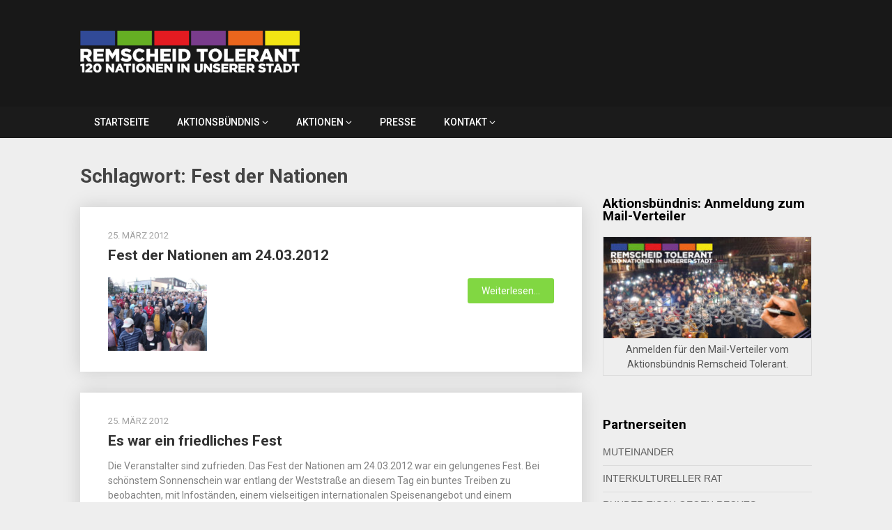

--- FILE ---
content_type: text/html; charset=UTF-8
request_url: https://www.remscheid-tolerant.de/tag/fest-der-nationen/
body_size: 10407
content:
<!DOCTYPE html>
<html lang="de" prefix="og: http://ogp.me/ns# fb: http://ogp.me/ns/fb#">
<head>
	<meta charset="UTF-8">
	<meta name="viewport" content="width=device-width, initial-scale=1">
	<link rel="profile" href="http://gmpg.org/xfn/11">
	<link rel="pingback" href="https://www.remscheid-tolerant.de/xmlrpc.php">
	<meta http-equiv="content-language" content="de" />
 	<meta name="language" content="de" />
	<title>Fest der Nationen &#8211; Remscheid Tolerant</title>
<meta name='robots' content='max-image-preview:large' />
<link rel='dns-prefetch' href='//fonts.googleapis.com' />
<link rel="alternate" type="application/rss+xml" title="Remscheid Tolerant &raquo; Feed" href="https://www.remscheid-tolerant.de/feed/" />
<link rel="alternate" type="application/rss+xml" title="Remscheid Tolerant &raquo; Kommentar-Feed" href="https://www.remscheid-tolerant.de/comments/feed/" />
<link rel="alternate" type="application/rss+xml" title="Remscheid Tolerant &raquo; Fest der Nationen Schlagwort-Feed" href="https://www.remscheid-tolerant.de/tag/fest-der-nationen/feed/" />
<style id='wp-img-auto-sizes-contain-inline-css' type='text/css'>
img:is([sizes=auto i],[sizes^="auto," i]){contain-intrinsic-size:3000px 1500px}
/*# sourceURL=wp-img-auto-sizes-contain-inline-css */
</style>
<style id='wp-emoji-styles-inline-css' type='text/css'>

	img.wp-smiley, img.emoji {
		display: inline !important;
		border: none !important;
		box-shadow: none !important;
		height: 1em !important;
		width: 1em !important;
		margin: 0 0.07em !important;
		vertical-align: -0.1em !important;
		background: none !important;
		padding: 0 !important;
	}
/*# sourceURL=wp-emoji-styles-inline-css */
</style>
<style id='wp-block-library-inline-css' type='text/css'>
:root{--wp-block-synced-color:#7a00df;--wp-block-synced-color--rgb:122,0,223;--wp-bound-block-color:var(--wp-block-synced-color);--wp-editor-canvas-background:#ddd;--wp-admin-theme-color:#007cba;--wp-admin-theme-color--rgb:0,124,186;--wp-admin-theme-color-darker-10:#006ba1;--wp-admin-theme-color-darker-10--rgb:0,107,160.5;--wp-admin-theme-color-darker-20:#005a87;--wp-admin-theme-color-darker-20--rgb:0,90,135;--wp-admin-border-width-focus:2px}@media (min-resolution:192dpi){:root{--wp-admin-border-width-focus:1.5px}}.wp-element-button{cursor:pointer}:root .has-very-light-gray-background-color{background-color:#eee}:root .has-very-dark-gray-background-color{background-color:#313131}:root .has-very-light-gray-color{color:#eee}:root .has-very-dark-gray-color{color:#313131}:root .has-vivid-green-cyan-to-vivid-cyan-blue-gradient-background{background:linear-gradient(135deg,#00d084,#0693e3)}:root .has-purple-crush-gradient-background{background:linear-gradient(135deg,#34e2e4,#4721fb 50%,#ab1dfe)}:root .has-hazy-dawn-gradient-background{background:linear-gradient(135deg,#faaca8,#dad0ec)}:root .has-subdued-olive-gradient-background{background:linear-gradient(135deg,#fafae1,#67a671)}:root .has-atomic-cream-gradient-background{background:linear-gradient(135deg,#fdd79a,#004a59)}:root .has-nightshade-gradient-background{background:linear-gradient(135deg,#330968,#31cdcf)}:root .has-midnight-gradient-background{background:linear-gradient(135deg,#020381,#2874fc)}:root{--wp--preset--font-size--normal:16px;--wp--preset--font-size--huge:42px}.has-regular-font-size{font-size:1em}.has-larger-font-size{font-size:2.625em}.has-normal-font-size{font-size:var(--wp--preset--font-size--normal)}.has-huge-font-size{font-size:var(--wp--preset--font-size--huge)}.has-text-align-center{text-align:center}.has-text-align-left{text-align:left}.has-text-align-right{text-align:right}.has-fit-text{white-space:nowrap!important}#end-resizable-editor-section{display:none}.aligncenter{clear:both}.items-justified-left{justify-content:flex-start}.items-justified-center{justify-content:center}.items-justified-right{justify-content:flex-end}.items-justified-space-between{justify-content:space-between}.screen-reader-text{border:0;clip-path:inset(50%);height:1px;margin:-1px;overflow:hidden;padding:0;position:absolute;width:1px;word-wrap:normal!important}.screen-reader-text:focus{background-color:#ddd;clip-path:none;color:#444;display:block;font-size:1em;height:auto;left:5px;line-height:normal;padding:15px 23px 14px;text-decoration:none;top:5px;width:auto;z-index:100000}html :where(.has-border-color){border-style:solid}html :where([style*=border-top-color]){border-top-style:solid}html :where([style*=border-right-color]){border-right-style:solid}html :where([style*=border-bottom-color]){border-bottom-style:solid}html :where([style*=border-left-color]){border-left-style:solid}html :where([style*=border-width]){border-style:solid}html :where([style*=border-top-width]){border-top-style:solid}html :where([style*=border-right-width]){border-right-style:solid}html :where([style*=border-bottom-width]){border-bottom-style:solid}html :where([style*=border-left-width]){border-left-style:solid}html :where(img[class*=wp-image-]){height:auto;max-width:100%}:where(figure){margin:0 0 1em}html :where(.is-position-sticky){--wp-admin--admin-bar--position-offset:var(--wp-admin--admin-bar--height,0px)}@media screen and (max-width:600px){html :where(.is-position-sticky){--wp-admin--admin-bar--position-offset:0px}}

/*# sourceURL=wp-block-library-inline-css */
</style><style id='wp-block-group-inline-css' type='text/css'>
.wp-block-group{box-sizing:border-box}:where(.wp-block-group.wp-block-group-is-layout-constrained){position:relative}
/*# sourceURL=https://www.remscheid-tolerant.de/wp-includes/blocks/group/style.min.css */
</style>
<style id='global-styles-inline-css' type='text/css'>
:root{--wp--preset--aspect-ratio--square: 1;--wp--preset--aspect-ratio--4-3: 4/3;--wp--preset--aspect-ratio--3-4: 3/4;--wp--preset--aspect-ratio--3-2: 3/2;--wp--preset--aspect-ratio--2-3: 2/3;--wp--preset--aspect-ratio--16-9: 16/9;--wp--preset--aspect-ratio--9-16: 9/16;--wp--preset--color--black: #000000;--wp--preset--color--cyan-bluish-gray: #abb8c3;--wp--preset--color--white: #ffffff;--wp--preset--color--pale-pink: #f78da7;--wp--preset--color--vivid-red: #cf2e2e;--wp--preset--color--luminous-vivid-orange: #ff6900;--wp--preset--color--luminous-vivid-amber: #fcb900;--wp--preset--color--light-green-cyan: #7bdcb5;--wp--preset--color--vivid-green-cyan: #00d084;--wp--preset--color--pale-cyan-blue: #8ed1fc;--wp--preset--color--vivid-cyan-blue: #0693e3;--wp--preset--color--vivid-purple: #9b51e0;--wp--preset--gradient--vivid-cyan-blue-to-vivid-purple: linear-gradient(135deg,rgb(6,147,227) 0%,rgb(155,81,224) 100%);--wp--preset--gradient--light-green-cyan-to-vivid-green-cyan: linear-gradient(135deg,rgb(122,220,180) 0%,rgb(0,208,130) 100%);--wp--preset--gradient--luminous-vivid-amber-to-luminous-vivid-orange: linear-gradient(135deg,rgb(252,185,0) 0%,rgb(255,105,0) 100%);--wp--preset--gradient--luminous-vivid-orange-to-vivid-red: linear-gradient(135deg,rgb(255,105,0) 0%,rgb(207,46,46) 100%);--wp--preset--gradient--very-light-gray-to-cyan-bluish-gray: linear-gradient(135deg,rgb(238,238,238) 0%,rgb(169,184,195) 100%);--wp--preset--gradient--cool-to-warm-spectrum: linear-gradient(135deg,rgb(74,234,220) 0%,rgb(151,120,209) 20%,rgb(207,42,186) 40%,rgb(238,44,130) 60%,rgb(251,105,98) 80%,rgb(254,248,76) 100%);--wp--preset--gradient--blush-light-purple: linear-gradient(135deg,rgb(255,206,236) 0%,rgb(152,150,240) 100%);--wp--preset--gradient--blush-bordeaux: linear-gradient(135deg,rgb(254,205,165) 0%,rgb(254,45,45) 50%,rgb(107,0,62) 100%);--wp--preset--gradient--luminous-dusk: linear-gradient(135deg,rgb(255,203,112) 0%,rgb(199,81,192) 50%,rgb(65,88,208) 100%);--wp--preset--gradient--pale-ocean: linear-gradient(135deg,rgb(255,245,203) 0%,rgb(182,227,212) 50%,rgb(51,167,181) 100%);--wp--preset--gradient--electric-grass: linear-gradient(135deg,rgb(202,248,128) 0%,rgb(113,206,126) 100%);--wp--preset--gradient--midnight: linear-gradient(135deg,rgb(2,3,129) 0%,rgb(40,116,252) 100%);--wp--preset--font-size--small: 13px;--wp--preset--font-size--medium: 20px;--wp--preset--font-size--large: 36px;--wp--preset--font-size--x-large: 42px;--wp--preset--spacing--20: 0.44rem;--wp--preset--spacing--30: 0.67rem;--wp--preset--spacing--40: 1rem;--wp--preset--spacing--50: 1.5rem;--wp--preset--spacing--60: 2.25rem;--wp--preset--spacing--70: 3.38rem;--wp--preset--spacing--80: 5.06rem;--wp--preset--shadow--natural: 6px 6px 9px rgba(0, 0, 0, 0.2);--wp--preset--shadow--deep: 12px 12px 50px rgba(0, 0, 0, 0.4);--wp--preset--shadow--sharp: 6px 6px 0px rgba(0, 0, 0, 0.2);--wp--preset--shadow--outlined: 6px 6px 0px -3px rgb(255, 255, 255), 6px 6px rgb(0, 0, 0);--wp--preset--shadow--crisp: 6px 6px 0px rgb(0, 0, 0);}:where(.is-layout-flex){gap: 0.5em;}:where(.is-layout-grid){gap: 0.5em;}body .is-layout-flex{display: flex;}.is-layout-flex{flex-wrap: wrap;align-items: center;}.is-layout-flex > :is(*, div){margin: 0;}body .is-layout-grid{display: grid;}.is-layout-grid > :is(*, div){margin: 0;}:where(.wp-block-columns.is-layout-flex){gap: 2em;}:where(.wp-block-columns.is-layout-grid){gap: 2em;}:where(.wp-block-post-template.is-layout-flex){gap: 1.25em;}:where(.wp-block-post-template.is-layout-grid){gap: 1.25em;}.has-black-color{color: var(--wp--preset--color--black) !important;}.has-cyan-bluish-gray-color{color: var(--wp--preset--color--cyan-bluish-gray) !important;}.has-white-color{color: var(--wp--preset--color--white) !important;}.has-pale-pink-color{color: var(--wp--preset--color--pale-pink) !important;}.has-vivid-red-color{color: var(--wp--preset--color--vivid-red) !important;}.has-luminous-vivid-orange-color{color: var(--wp--preset--color--luminous-vivid-orange) !important;}.has-luminous-vivid-amber-color{color: var(--wp--preset--color--luminous-vivid-amber) !important;}.has-light-green-cyan-color{color: var(--wp--preset--color--light-green-cyan) !important;}.has-vivid-green-cyan-color{color: var(--wp--preset--color--vivid-green-cyan) !important;}.has-pale-cyan-blue-color{color: var(--wp--preset--color--pale-cyan-blue) !important;}.has-vivid-cyan-blue-color{color: var(--wp--preset--color--vivid-cyan-blue) !important;}.has-vivid-purple-color{color: var(--wp--preset--color--vivid-purple) !important;}.has-black-background-color{background-color: var(--wp--preset--color--black) !important;}.has-cyan-bluish-gray-background-color{background-color: var(--wp--preset--color--cyan-bluish-gray) !important;}.has-white-background-color{background-color: var(--wp--preset--color--white) !important;}.has-pale-pink-background-color{background-color: var(--wp--preset--color--pale-pink) !important;}.has-vivid-red-background-color{background-color: var(--wp--preset--color--vivid-red) !important;}.has-luminous-vivid-orange-background-color{background-color: var(--wp--preset--color--luminous-vivid-orange) !important;}.has-luminous-vivid-amber-background-color{background-color: var(--wp--preset--color--luminous-vivid-amber) !important;}.has-light-green-cyan-background-color{background-color: var(--wp--preset--color--light-green-cyan) !important;}.has-vivid-green-cyan-background-color{background-color: var(--wp--preset--color--vivid-green-cyan) !important;}.has-pale-cyan-blue-background-color{background-color: var(--wp--preset--color--pale-cyan-blue) !important;}.has-vivid-cyan-blue-background-color{background-color: var(--wp--preset--color--vivid-cyan-blue) !important;}.has-vivid-purple-background-color{background-color: var(--wp--preset--color--vivid-purple) !important;}.has-black-border-color{border-color: var(--wp--preset--color--black) !important;}.has-cyan-bluish-gray-border-color{border-color: var(--wp--preset--color--cyan-bluish-gray) !important;}.has-white-border-color{border-color: var(--wp--preset--color--white) !important;}.has-pale-pink-border-color{border-color: var(--wp--preset--color--pale-pink) !important;}.has-vivid-red-border-color{border-color: var(--wp--preset--color--vivid-red) !important;}.has-luminous-vivid-orange-border-color{border-color: var(--wp--preset--color--luminous-vivid-orange) !important;}.has-luminous-vivid-amber-border-color{border-color: var(--wp--preset--color--luminous-vivid-amber) !important;}.has-light-green-cyan-border-color{border-color: var(--wp--preset--color--light-green-cyan) !important;}.has-vivid-green-cyan-border-color{border-color: var(--wp--preset--color--vivid-green-cyan) !important;}.has-pale-cyan-blue-border-color{border-color: var(--wp--preset--color--pale-cyan-blue) !important;}.has-vivid-cyan-blue-border-color{border-color: var(--wp--preset--color--vivid-cyan-blue) !important;}.has-vivid-purple-border-color{border-color: var(--wp--preset--color--vivid-purple) !important;}.has-vivid-cyan-blue-to-vivid-purple-gradient-background{background: var(--wp--preset--gradient--vivid-cyan-blue-to-vivid-purple) !important;}.has-light-green-cyan-to-vivid-green-cyan-gradient-background{background: var(--wp--preset--gradient--light-green-cyan-to-vivid-green-cyan) !important;}.has-luminous-vivid-amber-to-luminous-vivid-orange-gradient-background{background: var(--wp--preset--gradient--luminous-vivid-amber-to-luminous-vivid-orange) !important;}.has-luminous-vivid-orange-to-vivid-red-gradient-background{background: var(--wp--preset--gradient--luminous-vivid-orange-to-vivid-red) !important;}.has-very-light-gray-to-cyan-bluish-gray-gradient-background{background: var(--wp--preset--gradient--very-light-gray-to-cyan-bluish-gray) !important;}.has-cool-to-warm-spectrum-gradient-background{background: var(--wp--preset--gradient--cool-to-warm-spectrum) !important;}.has-blush-light-purple-gradient-background{background: var(--wp--preset--gradient--blush-light-purple) !important;}.has-blush-bordeaux-gradient-background{background: var(--wp--preset--gradient--blush-bordeaux) !important;}.has-luminous-dusk-gradient-background{background: var(--wp--preset--gradient--luminous-dusk) !important;}.has-pale-ocean-gradient-background{background: var(--wp--preset--gradient--pale-ocean) !important;}.has-electric-grass-gradient-background{background: var(--wp--preset--gradient--electric-grass) !important;}.has-midnight-gradient-background{background: var(--wp--preset--gradient--midnight) !important;}.has-small-font-size{font-size: var(--wp--preset--font-size--small) !important;}.has-medium-font-size{font-size: var(--wp--preset--font-size--medium) !important;}.has-large-font-size{font-size: var(--wp--preset--font-size--large) !important;}.has-x-large-font-size{font-size: var(--wp--preset--font-size--x-large) !important;}
/*# sourceURL=global-styles-inline-css */
</style>

<style id='classic-theme-styles-inline-css' type='text/css'>
/*! This file is auto-generated */
.wp-block-button__link{color:#fff;background-color:#32373c;border-radius:9999px;box-shadow:none;text-decoration:none;padding:calc(.667em + 2px) calc(1.333em + 2px);font-size:1.125em}.wp-block-file__button{background:#32373c;color:#fff;text-decoration:none}
/*# sourceURL=/wp-includes/css/classic-themes.min.css */
</style>
<link rel='stylesheet' id='wp-components-css' href='https://www.remscheid-tolerant.de/wp-includes/css/dist/components/style.min.css?ver=6.9' type='text/css' media='all' />
<link rel='stylesheet' id='wp-preferences-css' href='https://www.remscheid-tolerant.de/wp-includes/css/dist/preferences/style.min.css?ver=6.9' type='text/css' media='all' />
<link rel='stylesheet' id='wp-block-editor-css' href='https://www.remscheid-tolerant.de/wp-includes/css/dist/block-editor/style.min.css?ver=6.9' type='text/css' media='all' />
<link rel='stylesheet' id='wp-reusable-blocks-css' href='https://www.remscheid-tolerant.de/wp-includes/css/dist/reusable-blocks/style.min.css?ver=6.9' type='text/css' media='all' />
<link rel='stylesheet' id='wp-patterns-css' href='https://www.remscheid-tolerant.de/wp-includes/css/dist/patterns/style.min.css?ver=6.9' type='text/css' media='all' />
<link rel='stylesheet' id='wp-editor-css' href='https://www.remscheid-tolerant.de/wp-includes/css/dist/editor/style.min.css?ver=6.9' type='text/css' media='all' />
<link rel='stylesheet' id='block-robo-gallery-style-css-css' href='https://www.remscheid-tolerant.de/wp-content/plugins/robo-gallery/includes/extensions/block/dist/blocks.style.build.css?ver=5.1.0' type='text/css' media='all' />
<link rel='stylesheet' id='publishable-mag-style-css' href='https://www.remscheid-tolerant.de/wp-content/themes/publishable-mag/style.css?ver=6.9' type='text/css' media='all' />
<style id='publishable-mag-style-inline-css' type='text/css'>

        #site-header { background-image: url(''); }
        #tabber .inside li .meta b,footer .widget li a:hover,.fn a,.reply a,#tabber .inside li div.info .entry-title a:hover, #navigation ul ul a:hover,.single_post a, a:hover, .sidebar.c-4-12 .textwidget a, #site-footer .textwidget a, #commentform a, #tabber .inside li a, .copyrights a:hover, a, .sidebar.c-4-12 a:hover, .top a:hover, footer .tagcloud a:hover { color: #81d742; }

        span.sticky-post, .nav-previous a:hover, .nav-next a:hover, #commentform input#submit, #searchform input[type='submit'], .home_menu_item, .primary-navigation, .currenttext, .pagination a:hover, .readMore a, .mts-subscribe input[type='submit'], .pagination .current, .woocommerce nav.woocommerce-pagination ul li a:focus, .woocommerce nav.woocommerce-pagination ul li a:hover, .woocommerce nav.woocommerce-pagination ul li span.current, .woocommerce-product-search input[type="submit"], .woocommerce a.button, .woocommerce-page a.button, .woocommerce button.button, .woocommerce-page button.button, .woocommerce input.button, .woocommerce-page input.button, .woocommerce #respond input#submit, .woocommerce-page #respond input#submit, .woocommerce #content input.button, .woocommerce-page #content input.button { background-color: #81d742; }

        .woocommerce nav.woocommerce-pagination ul li span.current, .woocommerce-page nav.woocommerce-pagination ul li span.current, .woocommerce #content nav.woocommerce-pagination ul li span.current, .woocommerce-page #content nav.woocommerce-pagination ul li span.current, .woocommerce nav.woocommerce-pagination ul li a:hover, .woocommerce-page nav.woocommerce-pagination ul li a:hover, .woocommerce #content nav.woocommerce-pagination ul li a:hover, .woocommerce-page #content nav.woocommerce-pagination ul li a:hover, .woocommerce nav.woocommerce-pagination ul li a:focus, .woocommerce-page nav.woocommerce-pagination ul li a:focus, .woocommerce #content nav.woocommerce-pagination ul li a:focus, .woocommerce-page #content nav.woocommerce-pagination ul li a:focus, .pagination .current, .tagcloud a { border-color: #81d742; }
        .corner { border-color: transparent transparent #81d742 transparent;}

        .primary-navigation, footer, .readMore a:hover, #commentform input#submit:hover, .featured-thumbnail .latestPost-review-wrapper { background-color: #1b1b1b; }
			
/*# sourceURL=publishable-mag-style-inline-css */
</style>
<link rel='stylesheet' id='theme-slug-fonts-css' href='//fonts.googleapis.com/css?family=Roboto%3A400%2C500%2C700%2C900' type='text/css' media='all' />
<script type="text/javascript" src="https://www.remscheid-tolerant.de/wp-includes/js/jquery/jquery.min.js?ver=3.7.1" id="jquery-core-js"></script>
<script type="text/javascript" src="https://www.remscheid-tolerant.de/wp-includes/js/jquery/jquery-migrate.min.js?ver=3.4.1" id="jquery-migrate-js"></script>
<link rel="https://api.w.org/" href="https://www.remscheid-tolerant.de/wp-json/" /><link rel="alternate" title="JSON" type="application/json" href="https://www.remscheid-tolerant.de/wp-json/wp/v2/tags/19" /><link rel="EditURI" type="application/rsd+xml" title="RSD" href="https://www.remscheid-tolerant.de/xmlrpc.php?rsd" />
<meta name="generator" content="WordPress 6.9" />

    <style type="text/css">
   #site-header { background-color: ; }

    </style>
    	<style type="text/css">
			.site-title a,
		.site-description {
			color: #fff;
		}
		</style>
	<link rel="icon" href="https://www.remscheid-tolerant.de/wp-content/uploads/2020/09/cropped-favicon-32x32.jpg" sizes="32x32" />
<link rel="icon" href="https://www.remscheid-tolerant.de/wp-content/uploads/2020/09/cropped-favicon-192x192.jpg" sizes="192x192" />
<link rel="apple-touch-icon" href="https://www.remscheid-tolerant.de/wp-content/uploads/2020/09/cropped-favicon-180x180.jpg" />
<meta name="msapplication-TileImage" content="https://www.remscheid-tolerant.de/wp-content/uploads/2020/09/cropped-favicon-270x270.jpg" />

<!-- START - Open Graph and Twitter Card Tags 3.3.7 -->
 <!-- Facebook Open Graph -->
  <meta property="og:locale" content="de_DE"/>
  <meta property="og:site_name" content="Remscheid Tolerant"/>
  <meta property="og:title" content="Fest der Nationen"/>
  <meta property="og:url" content="https://www.remscheid-tolerant.de/tag/fest-der-nationen/"/>
  <meta property="og:type" content="article"/>
  <meta property="og:description" content="120 Nationen in unserer Stadt"/>
  <meta property="article:publisher" content="https://www.facebook.com/remscheidtolerant"/>
 <!-- Google+ / Schema.org -->
 <!-- Twitter Cards -->
  <meta name="twitter:title" content="Fest der Nationen"/>
  <meta name="twitter:url" content="https://www.remscheid-tolerant.de/tag/fest-der-nationen/"/>
  <meta name="twitter:description" content="120 Nationen in unserer Stadt"/>
  <meta name="twitter:card" content="summary_large_image"/>
 <!-- SEO -->
 <!-- Misc. tags -->
 <!-- is_tag -->
<!-- END - Open Graph and Twitter Card Tags 3.3.7 -->
	
</head>

<body class="archive tag tag-fest-der-nationen tag-19 wp-custom-logo wp-theme-publishable-mag group-blog hfeed">
    <div class="main-container">
		<a class="skip-link screen-reader-text" href="#content">Skip to content</a>
		<header id="site-header" role="banner">
			<div class="container clear">
				<div class="site-branding">
																	    <h2 id="logo" class="image-logo" itemprop="headline">
								<a href="https://www.remscheid-tolerant.de/" class="custom-logo-link" rel="home"><img width="473" height="90" src="https://www.remscheid-tolerant.de/wp-content/uploads/2020/02/remscheid-tolerant_90px.png" class="custom-logo" alt="Remscheid Tolerant - 120 Nationen in unserer Stadt" decoding="async" srcset="https://www.remscheid-tolerant.de/wp-content/uploads/2020/02/remscheid-tolerant_90px.png 473w, https://www.remscheid-tolerant.de/wp-content/uploads/2020/02/remscheid-tolerant_90px-300x57.png 300w" sizes="(max-width: 473px) 100vw, 473px" /></a>							</h2><!-- END #logo -->
															</div><!-- .site-branding -->
							</div>
			<div class="primary-navigation">
				<a href="#" id="pull" class="toggle-mobile-menu">Menu</a>
				<div class="container clear">
					<nav id="navigation" class="primary-navigation mobile-menu-wrapper" role="navigation">
													<ul id="menu-top" class="menu clearfix"><li id="menu-item-13" class="menu-item menu-item-type-custom menu-item-object-custom menu-item-home menu-item-13"><a href="https://www.remscheid-tolerant.de">STARTSEITE</a></li>
<li id="menu-item-1534" class="menu-item menu-item-type-post_type menu-item-object-page menu-item-has-children menu-item-1534"><a href="https://www.remscheid-tolerant.de/die-idee/">AKTIONSBÜNDNIS</a>
<ul class="sub-menu">
	<li id="menu-item-1533" class="menu-item menu-item-type-post_type menu-item-object-page menu-item-1533"><a href="https://www.remscheid-tolerant.de/die-idee/">DIE IDEE</a></li>
	<li id="menu-item-1540" class="menu-item menu-item-type-post_type menu-item-object-page menu-item-has-children menu-item-1540"><a href="https://www.remscheid-tolerant.de/unterzeichner-einzelpersonen/">UNTERZEICHNER</a>
	<ul class="sub-menu">
		<li id="menu-item-1537" class="menu-item menu-item-type-post_type menu-item-object-page menu-item-1537"><a href="https://www.remscheid-tolerant.de/unterzeichner-einzelpersonen/">Unterzeichner – Einzelpersonen</a></li>
		<li id="menu-item-1535" class="menu-item menu-item-type-post_type menu-item-object-page menu-item-1535"><a href="https://www.remscheid-tolerant.de/unterzeichner-unternehmen/">Unterzeichner – Unternehmen</a></li>
		<li id="menu-item-1536" class="menu-item menu-item-type-post_type menu-item-object-page menu-item-1536"><a href="https://www.remscheid-tolerant.de/unterzeichner-organisationen/">Unterzeichner – Organisationen</a></li>
	</ul>
</li>
	<li id="menu-item-1539" class="menu-item menu-item-type-post_type menu-item-object-page menu-item-1539"><a href="https://www.remscheid-tolerant.de/beitritt/">BEITRITT</a></li>
	<li id="menu-item-1538" class="menu-item menu-item-type-post_type menu-item-object-page menu-item-1538"><a href="https://www.remscheid-tolerant.de/spenden/">SPENDEN</a></li>
</ul>
</li>
<li id="menu-item-1448" class="menu-item menu-item-type-taxonomy menu-item-object-category menu-item-has-children menu-item-1448"><a href="https://www.remscheid-tolerant.de/category/aktionen/">AKTIONEN</a>
<ul class="sub-menu">
	<li id="menu-item-1806" class="menu-item menu-item-type-post_type menu-item-object-page menu-item-1806"><a href="https://www.remscheid-tolerant.de/bildergalerien/">Galerie</a></li>
</ul>
</li>
<li id="menu-item-1445" class="menu-item menu-item-type-taxonomy menu-item-object-category menu-item-1445"><a href="https://www.remscheid-tolerant.de/category/pressemitteilung/">PRESSE</a></li>
<li id="menu-item-1542" class="menu-item menu-item-type-post_type menu-item-object-page menu-item-has-children menu-item-1542"><a href="https://www.remscheid-tolerant.de/kontakt/">KONTAKT</a>
<ul class="sub-menu">
	<li id="menu-item-1543" class="menu-item menu-item-type-post_type menu-item-object-page menu-item-1543"><a href="https://www.remscheid-tolerant.de/kontakt/">Kontaktformular</a></li>
	<li id="menu-item-1541" class="menu-item menu-item-type-post_type menu-item-object-page menu-item-1541"><a href="https://www.remscheid-tolerant.de/impressum/">Impressum</a></li>
	<li id="menu-item-1984" class="menu-item menu-item-type-post_type menu-item-object-page menu-item-1984"><a href="https://www.remscheid-tolerant.de/impressum/datenschutzerklaerung/">Datenschutzerklärung</a></li>
</ul>
</li>
</ul>											</nav><!-- #site-navigation -->
				</div>
			</div>
		</header><!-- #masthead -->

<div id="page" class="home-page">
	<div id="content" class="article">
		<h1 class="postsby">
			<span>Schlagwort: <span>Fest der Nationen</span></span>
		</h1>	
		        <article class="post excerpt">
            
                
            <div class="post-date-publishable">25. März 2012</div>


            <header>                        
                <h2 class="title">
                    <a href="https://www.remscheid-tolerant.de/fest-der-nationen-am-24-03-2012/" title="Fest der Nationen am 24.03.2012" rel="bookmark">Fest der Nationen am 24.03.2012</a>
                </h2>
    
            </header><!--.header-->
                                                <a href="https://www.remscheid-tolerant.de/fest-der-nationen-am-24-03-2012/" title="Fest der Nationen am 24.03.2012" id="featured-thumbnail">
                        <div class="featured-thumbnail">
                            <img width="640" height="480" src="https://www.remscheid-tolerant.de/wp-content/uploads/2014/09/fest-057-100.jpg" class="attachment-publishable-mag-featured size-publishable-mag-featured wp-post-image" alt="" title="" decoding="async" fetchpriority="high" srcset="https://www.remscheid-tolerant.de/wp-content/uploads/2014/09/fest-057-100.jpg 640w, https://www.remscheid-tolerant.de/wp-content/uploads/2014/09/fest-057-100-300x225.jpg 300w" sizes="(max-width: 640px) 100vw, 640px" />                                                    </div>
                    </a>
                                <div class="post-content">
                                    </div>
                        <div class="readMore">
            <a href="https://www.remscheid-tolerant.de/fest-der-nationen-am-24-03-2012/" title="Fest der Nationen am 24.03.2012">
                Weiterlesen...            </a>
        </div>
                            </article>
            <article class="post excerpt">
            
                
            <div class="post-date-publishable">25. März 2012</div>


            <header>                        
                <h2 class="title">
                    <a href="https://www.remscheid-tolerant.de/es-war-ein-friedliches-fest/" title="Es war ein friedliches Fest" rel="bookmark">Es war ein friedliches Fest</a>
                </h2>
    
            </header><!--.header-->
                                                            <div class="post-content">
                    Die Veranstalter sind zufrieden. Das Fest der Nationen am 24.03.2012 war ein gelungenes Fest. Bei schönstem Sonnenschein war entlang der Weststraße an diesem Tag ein buntes Treiben zu beobachten, mit Infoständen, einem vielseitigen internationalen Speisenangebot und einem beeindruckenden Bühnenprogramm. Horst Kläuser, der das Fest moderierte, brachte es auf den Punkt: „Wir sind pro NRW –                </div>
                        <div class="readMore">
            <a href="https://www.remscheid-tolerant.de/es-war-ein-friedliches-fest/" title="Es war ein friedliches Fest">
                Weiterlesen...            </a>
        </div>
                            </article>
            <article class="post excerpt">
            
                
            <div class="post-date-publishable">25. März 2012</div>


            <header>                        
                <h2 class="title">
                    <a href="https://www.remscheid-tolerant.de/fest-der-nationen-auf-youtube/" title="Fest der Nationen auf Youtube" rel="bookmark">Fest der Nationen auf Youtube</a>
                </h2>
    
            </header><!--.header-->
                                                            <div class="post-content">
                    Auf Youtube stehen einige VIdeos zum Fest der Nationen: RS1.TV Orientalischer Tanz &nbsp; &nbsp;                </div>
                        <div class="readMore">
            <a href="https://www.remscheid-tolerant.de/fest-der-nationen-auf-youtube/" title="Fest der Nationen auf Youtube">
                Weiterlesen...            </a>
        </div>
                            </article>
            <article class="post excerpt">
            
                
            <div class="post-date-publishable">24. März 2012</div>


            <header>                        
                <h2 class="title">
                    <a href="https://www.remscheid-tolerant.de/fest-der-nationen-voller-erfolg/" title="Fest der Nationen voller Erfolg" rel="bookmark">Fest der Nationen voller Erfolg</a>
                </h2>
    
            </header><!--.header-->
                                                            <div class="post-content">
                    Dank an alle die an diesem Fest mitgemacht haben !!!! Ihr wart KLASSE! Was mit 2 Sternmärschen (ca. 500 &#8211; 600 Teilnehmern) friedlich begann, entwickelte sich zu einem von Toleranz, Respekt und guter Laune getragenem Volksfest. Und das ist positiv. Wir sind für gegenseitigen Respekt und Toleranz eingetreten. Viele Menschen haben ganz neue und schöne                </div>
                        <div class="readMore">
            <a href="https://www.remscheid-tolerant.de/fest-der-nationen-voller-erfolg/" title="Fest der Nationen voller Erfolg">
                Weiterlesen...            </a>
        </div>
                            </article>
            <article class="post excerpt">
            
                
            <div class="post-date-publishable">23. März 2012</div>


            <header>                        
                <h2 class="title">
                    <a href="https://www.remscheid-tolerant.de/remscheid-ist-vielfalt-julis-remscheid-sind-teil-des-aktionsbundnis-remscheid-tolerant/" title="Remscheid ist Vielfalt! – JuLis Remscheid sind Teil des Aktionsbündnis „Remscheid Tolerant“" rel="bookmark">Remscheid ist Vielfalt! – JuLis Remscheid sind Teil des Aktionsbündnis „Remscheid Tolerant“</a>
                </h2>
    
            </header><!--.header-->
                                                            <div class="post-content">
                    Als die liberale politische Jugendorganisation in Remscheid liegt den Jungen Liberalen Remscheid e.V. das Anliegen des Aktionsbündnis  „Remscheid Tolerant – 120 Nationen in unserer Stadt“ sehr am Herzen. Wir sind tief davon überzeugt das Individualismus und Vielfalt Voraussetzungen für eine lebenswerte Gesellschaft sind. Zu einer solchen gehört daher, selbstverständlicher Weise, die Rücksichtnahme und das Verständnis                </div>
                        <div class="readMore">
            <a href="https://www.remscheid-tolerant.de/remscheid-ist-vielfalt-julis-remscheid-sind-teil-des-aktionsbundnis-remscheid-tolerant/" title="Remscheid ist Vielfalt! – JuLis Remscheid sind Teil des Aktionsbündnis „Remscheid Tolerant“">
                Weiterlesen...            </a>
        </div>
                            </article>
            <article class="post excerpt">
            
                
            <div class="post-date-publishable">21. März 2012</div>


            <header>                        
                <h2 class="title">
                    <a href="https://www.remscheid-tolerant.de/mehr-als-10-kindertageseinrichtungen-beteiligen-sich-an-einer-malaktion/" title="Mehr als 10 Kindertageseinrichtungen beteiligen sich an einer Malaktion" rel="bookmark">Mehr als 10 Kindertageseinrichtungen beteiligen sich an einer Malaktion</a>
                </h2>
    
            </header><!--.header-->
                                                            <div class="post-content">
                    Unter dem Motto „Rate mal, welcher Religion ich angehöre!“ haben mehr als 10 Kindertageseinrichtungen kunterbunte Stoffplanen mit Hand- und Fußabdrücken gestaltet. „Wir möchten damit zeigen, dass es viel mehr Dinge gibt, die uns zusammenführen als solche die uns trennen“, sagt Sandra Engelberg vom Caritasverband Remscheid e.V. In vielen Dingen ist es egal, welcher Nationalität oder                </div>
                        <div class="readMore">
            <a href="https://www.remscheid-tolerant.de/mehr-als-10-kindertageseinrichtungen-beteiligen-sich-an-einer-malaktion/" title="Mehr als 10 Kindertageseinrichtungen beteiligen sich an einer Malaktion">
                Weiterlesen...            </a>
        </div>
                            </article>
            <article class="post excerpt">
            
                
            <div class="post-date-publishable">21. März 2012</div>


            <header>                        
                <h2 class="title">
                    <a href="https://www.remscheid-tolerant.de/verkehrslage-remscheid-am-24-3-2012/" title="Verkehrslage Remscheid am 24.3.2012" rel="bookmark">Verkehrslage Remscheid am 24.3.2012</a>
                </h2>
    
            </header><!--.header-->
                                                            <div class="post-content">
                    Informationen des Polizeipräsidiums Wuppertal zur Verkehrslage Remscheid: Aufgrund mehrerer angemeldeter Demonstrationen wird es am Samstag, dem 24.03.2012, in der Zeit von ca. 09.30 Uhr bis 14.00 Uhr, im Innenstadtbereich Remscheid zu Verkehrsbeeinträchtigungen kommen. Der ÖPNV wird davon ebenso betroffen sein wie der Individualverkehr. Es ist zu erwarten, dass auf dem südlichen Teil der Bismarckstraße die                </div>
                        <div class="readMore">
            <a href="https://www.remscheid-tolerant.de/verkehrslage-remscheid-am-24-3-2012/" title="Verkehrslage Remscheid am 24.3.2012">
                Weiterlesen...            </a>
        </div>
                            </article>
            <article class="post excerpt">
            
                
            <div class="post-date-publishable">9. März 2012</div>


            <header>                        
                <h2 class="title">
                    <a href="https://www.remscheid-tolerant.de/endspurt-fur-anmeldung-zum-fest-der-nationen/" title="Endspurt für Anmeldung zum Fest der Nationen !!!!" rel="bookmark">Endspurt für Anmeldung zum Fest der Nationen !!!!</a>
                </h2>
    
            </header><!--.header-->
                                                            <div class="post-content">
                    Morgen ist Anmeldeschluss für das Fest der Nationen . Deshalb hier noch einmal der Anmeldebogen im Download und die Möglichkeit den ausgefüllten Bogen an Martin Sternkopf zu senden.                </div>
                        <div class="readMore">
            <a href="https://www.remscheid-tolerant.de/endspurt-fur-anmeldung-zum-fest-der-nationen/" title="Endspurt für Anmeldung zum Fest der Nationen !!!!">
                Weiterlesen...            </a>
        </div>
                            </article>
    	<nav class="navigation posts-navigation" role="navigation">
		<!--Start Pagination-->
        	</nav><!--End Pagination-->
		</div>
	
<aside class="sidebar c-4-12">
	<div id="sidebars" class="sidebar">
		<div class="sidebar_list">
			<div id="block-2" class="widget widget_block">
<div class="wp-block-group"><div class="wp-block-group__inner-container is-layout-constrained wp-block-group-is-layout-constrained"></div></div>
</div><div id="media_image-4" class="widget widget_media_image"><h3 class="widget-title">Aktionsbündnis: Anmeldung zum Mail-Verteiler</h3><figure style="width: 300px" class="wp-caption alignnone"><a href="https://www.remscheid-tolerant.de/anmeldung-zum-mail-verteiler-vom-aktionsbuendnis/"><img width="300" height="146" src="https://www.remscheid-tolerant.de/wp-content/uploads/2020/02/newsletter-300x146.jpg" class="image wp-image-1931  attachment-medium size-medium" alt="Anmelden für den Mail-Verteiler vom Aktionsbündnis Remscheid Tolerant." style="max-width: 100%; height: auto;" decoding="async" loading="lazy" srcset="https://www.remscheid-tolerant.de/wp-content/uploads/2020/02/newsletter-300x146.jpg 300w, https://www.remscheid-tolerant.de/wp-content/uploads/2020/02/newsletter-1024x498.jpg 1024w, https://www.remscheid-tolerant.de/wp-content/uploads/2020/02/newsletter-768x373.jpg 768w, https://www.remscheid-tolerant.de/wp-content/uploads/2020/02/newsletter-1536x747.jpg 1536w, https://www.remscheid-tolerant.de/wp-content/uploads/2020/02/newsletter-2048x996.jpg 2048w" sizes="auto, (max-width: 300px) 100vw, 300px" /></a><figcaption class="wp-caption-text">Anmelden für den Mail-Verteiler vom Aktionsbündnis Remscheid Tolerant.</figcaption></figure></div><div id="text-2" class="widget widget_text"><h3 class="widget-title">Partnerseiten</h3>			<div class="textwidget"><ul style="font-family: Arial; text-transform: uppercase;">
<li><a href="http://www.muteinander.de/" target="_blank">MUTeinander</a></li>
<li><a href="http://www.interkultureller-rat.de/" target="_blank">Interkultureller Rat</a></li>
<li><a href="http://www.rtgr.de/" target="_blank">Runder Tisch gegen Rechts Radevormwald</a></li>
<li><a href="http://www.respekt.tv/" target="_blank">Respekt</a></li>
<li><a href="http://solingenistbunt.de/" target="_blank">Solingen ist bunt</a></li>
<li><a href="http://www.wuppertal-gegen-nazis.de/" target="_blank">Wuppertal gegen Nazis</a></li>
<li><a href="http://www.wuppertaler-initiative.de/homepage" target="_blank">Wuppertaler Initiative</a></li>
</ul></div>
		</div><div id="text-4" class="widget widget_text"><h3 class="widget-title">Waterbölles</h3>			<div class="textwidget"><a href="http://www.waterboelles.de" target="_blank" style="margin-top: -5px; margin-left:10px;"><img src="https://www.remscheid-tolerant.de/wp-content/uploads/2014/10/rst_waterboelles.jpg" width="330"></a></div>
		</div>
		<div id="recent-posts-2" class="widget widget_recent_entries">
		<h3 class="widget-title">Was zuletzt passierte&#8230;</h3>
		<ul>
											<li>
					<a href="https://www.remscheid-tolerant.de/nachruf-auf-hans-lothar-schiffer/">Nachruf auf Hans Lothar Schiffer</a>
											<span class="post-date">12. Juni 2025</span>
									</li>
											<li>
					<a href="https://www.remscheid-tolerant.de/die-internationalen-wochen-gegen-rassismus-iwgr-2025/">Die Internationalen Wochen gegen Rassismus (IWgR) 2025</a>
											<span class="post-date">8. März 2025</span>
									</li>
											<li>
					<a href="https://www.remscheid-tolerant.de/mahnwache-am-19-2-2025-ab-17-uhr/">Mahnwache am 19.2.2025 ab 17 Uhr</a>
											<span class="post-date">15. Februar 2025</span>
									</li>
					</ul>

		</div>		</div>
	</div><!--sidebars-->
</aside></div>
	<footer id="site-footer" role="contentinfo">
		<!--start copyrights-->
<div class="copyrights">
    <div class="container">
        <div class="row" id="copyright-note">
            <span>

    Remscheid Tolerant e.V.            </span>
            <div class="top">
            
                <a href="#top" class="toplink">Back to Top &uarr;</a>
            </div>
        </div>
    </div>
</div>
<!--end copyrights-->
	</footer><!-- #site-footer -->
<script type="speculationrules">
{"prefetch":[{"source":"document","where":{"and":[{"href_matches":"/*"},{"not":{"href_matches":["/wp-*.php","/wp-admin/*","/wp-content/uploads/*","/wp-content/*","/wp-content/plugins/*","/wp-content/themes/publishable-mag/*","/*\\?(.+)"]}},{"not":{"selector_matches":"a[rel~=\"nofollow\"]"}},{"not":{"selector_matches":".no-prefetch, .no-prefetch a"}}]},"eagerness":"conservative"}]}
</script>
<script type="text/javascript" src="https://www.remscheid-tolerant.de/wp-content/themes/publishable-mag/js/customscripts.js?ver=6.9" id="publishable-mag-customscripts-js"></script>
<script id="wp-emoji-settings" type="application/json">
{"baseUrl":"https://s.w.org/images/core/emoji/17.0.2/72x72/","ext":".png","svgUrl":"https://s.w.org/images/core/emoji/17.0.2/svg/","svgExt":".svg","source":{"concatemoji":"https://www.remscheid-tolerant.de/wp-includes/js/wp-emoji-release.min.js?ver=6.9"}}
</script>
<script type="module">
/* <![CDATA[ */
/*! This file is auto-generated */
const a=JSON.parse(document.getElementById("wp-emoji-settings").textContent),o=(window._wpemojiSettings=a,"wpEmojiSettingsSupports"),s=["flag","emoji"];function i(e){try{var t={supportTests:e,timestamp:(new Date).valueOf()};sessionStorage.setItem(o,JSON.stringify(t))}catch(e){}}function c(e,t,n){e.clearRect(0,0,e.canvas.width,e.canvas.height),e.fillText(t,0,0);t=new Uint32Array(e.getImageData(0,0,e.canvas.width,e.canvas.height).data);e.clearRect(0,0,e.canvas.width,e.canvas.height),e.fillText(n,0,0);const a=new Uint32Array(e.getImageData(0,0,e.canvas.width,e.canvas.height).data);return t.every((e,t)=>e===a[t])}function p(e,t){e.clearRect(0,0,e.canvas.width,e.canvas.height),e.fillText(t,0,0);var n=e.getImageData(16,16,1,1);for(let e=0;e<n.data.length;e++)if(0!==n.data[e])return!1;return!0}function u(e,t,n,a){switch(t){case"flag":return n(e,"\ud83c\udff3\ufe0f\u200d\u26a7\ufe0f","\ud83c\udff3\ufe0f\u200b\u26a7\ufe0f")?!1:!n(e,"\ud83c\udde8\ud83c\uddf6","\ud83c\udde8\u200b\ud83c\uddf6")&&!n(e,"\ud83c\udff4\udb40\udc67\udb40\udc62\udb40\udc65\udb40\udc6e\udb40\udc67\udb40\udc7f","\ud83c\udff4\u200b\udb40\udc67\u200b\udb40\udc62\u200b\udb40\udc65\u200b\udb40\udc6e\u200b\udb40\udc67\u200b\udb40\udc7f");case"emoji":return!a(e,"\ud83e\u1fac8")}return!1}function f(e,t,n,a){let r;const o=(r="undefined"!=typeof WorkerGlobalScope&&self instanceof WorkerGlobalScope?new OffscreenCanvas(300,150):document.createElement("canvas")).getContext("2d",{willReadFrequently:!0}),s=(o.textBaseline="top",o.font="600 32px Arial",{});return e.forEach(e=>{s[e]=t(o,e,n,a)}),s}function r(e){var t=document.createElement("script");t.src=e,t.defer=!0,document.head.appendChild(t)}a.supports={everything:!0,everythingExceptFlag:!0},new Promise(t=>{let n=function(){try{var e=JSON.parse(sessionStorage.getItem(o));if("object"==typeof e&&"number"==typeof e.timestamp&&(new Date).valueOf()<e.timestamp+604800&&"object"==typeof e.supportTests)return e.supportTests}catch(e){}return null}();if(!n){if("undefined"!=typeof Worker&&"undefined"!=typeof OffscreenCanvas&&"undefined"!=typeof URL&&URL.createObjectURL&&"undefined"!=typeof Blob)try{var e="postMessage("+f.toString()+"("+[JSON.stringify(s),u.toString(),c.toString(),p.toString()].join(",")+"));",a=new Blob([e],{type:"text/javascript"});const r=new Worker(URL.createObjectURL(a),{name:"wpTestEmojiSupports"});return void(r.onmessage=e=>{i(n=e.data),r.terminate(),t(n)})}catch(e){}i(n=f(s,u,c,p))}t(n)}).then(e=>{for(const n in e)a.supports[n]=e[n],a.supports.everything=a.supports.everything&&a.supports[n],"flag"!==n&&(a.supports.everythingExceptFlag=a.supports.everythingExceptFlag&&a.supports[n]);var t;a.supports.everythingExceptFlag=a.supports.everythingExceptFlag&&!a.supports.flag,a.supports.everything||((t=a.source||{}).concatemoji?r(t.concatemoji):t.wpemoji&&t.twemoji&&(r(t.twemoji),r(t.wpemoji)))});
//# sourceURL=https://www.remscheid-tolerant.de/wp-includes/js/wp-emoji-loader.min.js
/* ]]> */
</script>

</body>
</html>
